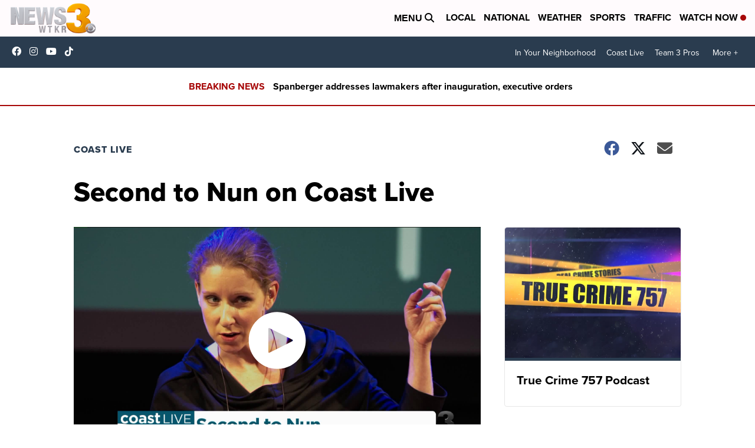

--- FILE ---
content_type: application/javascript; charset=utf-8
request_url: https://fundingchoicesmessages.google.com/f/AGSKWxVo4R3P99dqipWTelNbotZHQdzulcL7Izz2hx-QtSrP92hNnJn0bmW-6qPADpFySG0R3QHdV0zfV0VbMumwTxd6Yc_ozxYXwRcYYolYVd8pKXjl_ob7LytH7rj0HDA1JvZ-50V2aaNgEiKeX_PkoTjVST00CXRv0XFbB4SEvzf1YAeEALDhDEu8IGUh/_/GoogleAdSense-/railads./adtest._adbg2a./houseads?
body_size: -1289
content:
window['0e2a9517-422e-4e37-996f-ade07c498956'] = true;